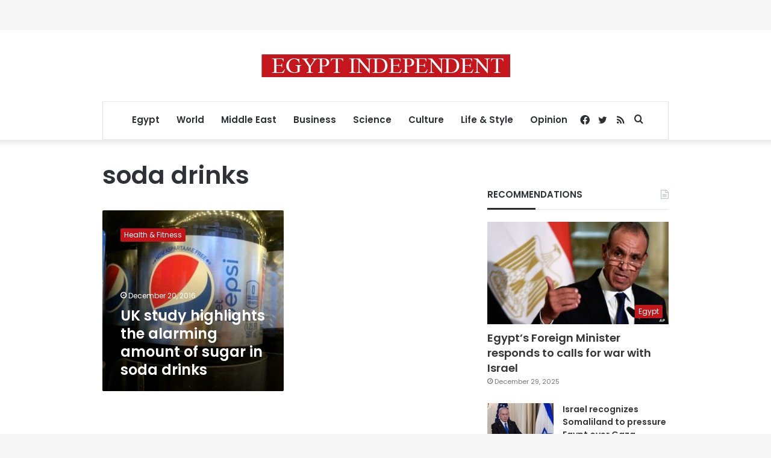

--- FILE ---
content_type: text/html; charset=utf-8
request_url: https://www.google.com/recaptcha/api2/aframe
body_size: 259
content:
<!DOCTYPE HTML><html><head><meta http-equiv="content-type" content="text/html; charset=UTF-8"></head><body><script nonce="C4q8MWfInB1IfzmGdP5Yhw">/** Anti-fraud and anti-abuse applications only. See google.com/recaptcha */ try{var clients={'sodar':'https://pagead2.googlesyndication.com/pagead/sodar?'};window.addEventListener("message",function(a){try{if(a.source===window.parent){var b=JSON.parse(a.data);var c=clients[b['id']];if(c){var d=document.createElement('img');d.src=c+b['params']+'&rc='+(localStorage.getItem("rc::a")?sessionStorage.getItem("rc::b"):"");window.document.body.appendChild(d);sessionStorage.setItem("rc::e",parseInt(sessionStorage.getItem("rc::e")||0)+1);localStorage.setItem("rc::h",'1767209680929');}}}catch(b){}});window.parent.postMessage("_grecaptcha_ready", "*");}catch(b){}</script></body></html>

--- FILE ---
content_type: application/javascript; charset=utf-8
request_url: https://fundingchoicesmessages.google.com/f/AGSKWxWDN2lTbvniAYwSTimbctcOzVEPNiJYS2wTncRUAFXa-o8Pn2Z893gqdl597gMAsIWqp6o_3pSfcayiT9V-h4sFQZtrYsBpSHtjUDCvTL2VqRw083BRxpVgCSfHGnQ-neFOiN-nHa362Kk-XjX2lElop0k8cubKanMIm8MJzgusAQamulvvNfRrICkG/_/adfr./ad_image2./getfeaturedadsforshow./CoastMarketplaceAdCategoriesJobs?_555x70.
body_size: -1289
content:
window['ccc3d367-1167-4347-b849-d7cbbb4c54d6'] = true;